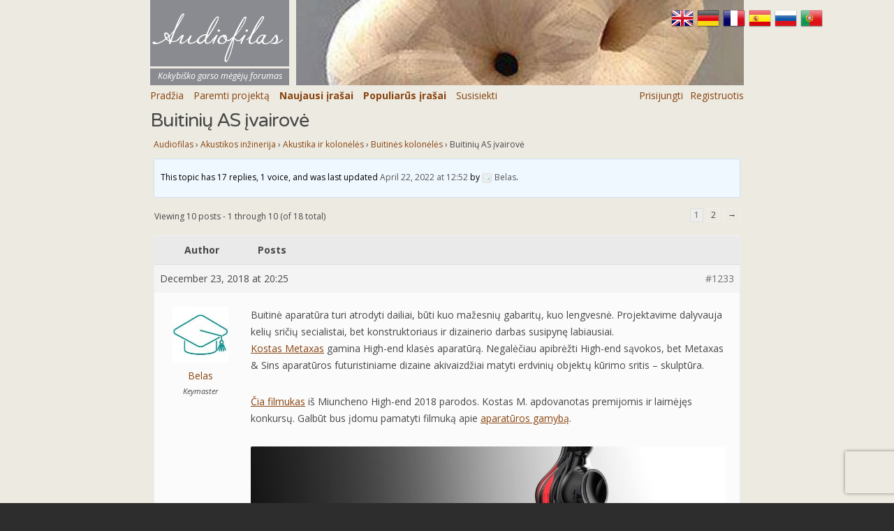

--- FILE ---
content_type: text/html; charset=UTF-8
request_url: https://audiofilas.com/forums/topic/buitniu-as-ivairove/
body_size: 27328
content:
<!DOCTYPE html>
<html lang="en-US" class="no-js">
<head>
	<meta charset="UTF-8">
	<meta name="viewport" content="width=device-width, initial-scale=1">
	<meta property="og:image" content="http://audiofilas.com/wp-content/uploads/2018/09/sausainis_cropped-e1551630608591.jpg" />
	<meta property="og:url" content="https://audiofilas.com/" />
	<meta property="og:type" content="website" />
	<meta property="og:title" content="Audiofilas" />
	<meta property="og:description" content="Mylintiems kokybišką garsą" />
	
	<link rel="profile" href="http://gmpg.org/xfn/11">
	<link rel="pingback" href="https://audiofilas.com/xmlrpc.php">

	<script>
	const monkeyPatchMainHeader = () => {
            const defaultForumHeader = document.querySelector('h1.entry-title');

            if (defaultForumHeader &&
                ( defaultForumHeader.textContent === 'Forums' ||
                    defaultForumHeader.textContent === 'Audiofilas' )) {
                defaultForumHeader.style.display = 'none';
            }
        };

	const monkeyPatchBreadCrumb = () => {
            const breadCrumb = document.querySelector('.bbp-breadcrumb');

            if(!breadCrumb) return;

            const breadCrumbContents = document.querySelector('p');
            const breadCrumbElements = Array.from(breadCrumbContents.childNodes);
            const itemsToDelete = [];

            breadCrumbElements.forEach((element, i) => {
                if(element.textContent.includes('Forums')){
                    itemsToDelete.push(element);
                    itemsToDelete.push(breadCrumbElements[i+2]);
                }
            });

            breadCrumbContents.removeChild(itemsToDelete[0]);
            breadCrumbContents.removeChild(itemsToDelete[1]);
        };
		
		const addAuthorizationPageClasses = () => {

            const pathname = window.location.pathname;
            let entryContent = document.querySelector('.entry-content');

            if (pathname.includes('/log-in/') || pathname.includes('/sign-up/')) {
                entryContent.classList.add('auth--container');
            }
        };
		
		const setupTranslateLinks = () => {        
            const enFlagIcon = document.querySelector('.translate-en-link');
            enFlagIcon.href = `https://translate.google.com/translate?hl=en&sl=lt&tl=en&u=${encodeURIComponent(document.URL)}`;

            const deFlagIcon = document.querySelector('.translate-de-link');
            deFlagIcon.href = `https://translate.google.com/translate?hl=de&sl=lt&tl=de&u=${encodeURIComponent(document.URL)}`;

            const frFlagIcon = document.querySelector('.translate-fr-link');
            frFlagIcon.href = `https://translate.google.com/translate?hl=fr&sl=lt&tl=fr&u=${encodeURIComponent(document.URL)}`;

            const esFlagIcon = document.querySelector('.translate-es-link');
            esFlagIcon.href = `https://translate.google.com/translate?hl=es&sl=lt&tl=es&u=${encodeURIComponent(document.URL)}`;

            const ruFlagIcon = document.querySelector('.translate-ru-link');
            ruFlagIcon.href = `https://translate.google.com/translate?hl=ru&sl=lt&tl=ru&u=${encodeURIComponent(document.URL)}`;

            const ptFlagIcon = document.querySelector('.translate-pt-link');
            ptFlagIcon.href = `https://translate.google.com/translate?hl=pt&sl=lt&tl=pt&u=${encodeURIComponent(document.URL)}`;
        };
		
		document.addEventListener("DOMContentLoaded", () => {
            monkeyPatchMainHeader();
            monkeyPatchBreadCrumb();
            addAuthorizationPageClasses();
			setupTranslateLinks();
        });
	</script>
	
	<title>Buitinių AS įvairovė &#8211; Audiofilas</title>
    <script language="javascript" type="text/javascript">
		<!--
		function imposeMaxLength(Object, MaxLen)
		{
  		return (Object.value.length <= MaxLen);
		}
		-->
	</script>
    <meta name='robots' content='max-image-preview:large' />
<link rel='dns-prefetch' href='//stats.wp.com' />
<link rel='dns-prefetch' href='//fonts.googleapis.com' />
<link rel="alternate" type="application/rss+xml" title="Audiofilas &raquo; Feed" href="https://audiofilas.com/feed/" />
<link rel="alternate" type="application/rss+xml" title="Audiofilas &raquo; Comments Feed" href="https://audiofilas.com/comments/feed/" />
<link rel="alternate" title="oEmbed (JSON)" type="application/json+oembed" href="https://audiofilas.com/wp-json/oembed/1.0/embed?url=https%3A%2F%2Faudiofilas.com%2Fforums%2Ftopic%2Fbuitniu-as-ivairove%2F" />
<link rel="alternate" title="oEmbed (XML)" type="text/xml+oembed" href="https://audiofilas.com/wp-json/oembed/1.0/embed?url=https%3A%2F%2Faudiofilas.com%2Fforums%2Ftopic%2Fbuitniu-as-ivairove%2F&#038;format=xml" />
<style id='wp-img-auto-sizes-contain-inline-css' type='text/css'>
img:is([sizes=auto i],[sizes^="auto," i]){contain-intrinsic-size:3000px 1500px}
/*# sourceURL=wp-img-auto-sizes-contain-inline-css */
</style>
<link rel='stylesheet' id='gglcptch-css' href='https://audiofilas.com/wp-content/plugins/google-captcha/css/gglcptch.css?ver=1.85' type='text/css' media='all' />
<style id='wp-emoji-styles-inline-css' type='text/css'>

	img.wp-smiley, img.emoji {
		display: inline !important;
		border: none !important;
		box-shadow: none !important;
		height: 1em !important;
		width: 1em !important;
		margin: 0 0.07em !important;
		vertical-align: -0.1em !important;
		background: none !important;
		padding: 0 !important;
	}
/*# sourceURL=wp-emoji-styles-inline-css */
</style>
<style id='wp-block-library-inline-css' type='text/css'>
:root{--wp-block-synced-color:#7a00df;--wp-block-synced-color--rgb:122,0,223;--wp-bound-block-color:var(--wp-block-synced-color);--wp-editor-canvas-background:#ddd;--wp-admin-theme-color:#007cba;--wp-admin-theme-color--rgb:0,124,186;--wp-admin-theme-color-darker-10:#006ba1;--wp-admin-theme-color-darker-10--rgb:0,107,160.5;--wp-admin-theme-color-darker-20:#005a87;--wp-admin-theme-color-darker-20--rgb:0,90,135;--wp-admin-border-width-focus:2px}@media (min-resolution:192dpi){:root{--wp-admin-border-width-focus:1.5px}}.wp-element-button{cursor:pointer}:root .has-very-light-gray-background-color{background-color:#eee}:root .has-very-dark-gray-background-color{background-color:#313131}:root .has-very-light-gray-color{color:#eee}:root .has-very-dark-gray-color{color:#313131}:root .has-vivid-green-cyan-to-vivid-cyan-blue-gradient-background{background:linear-gradient(135deg,#00d084,#0693e3)}:root .has-purple-crush-gradient-background{background:linear-gradient(135deg,#34e2e4,#4721fb 50%,#ab1dfe)}:root .has-hazy-dawn-gradient-background{background:linear-gradient(135deg,#faaca8,#dad0ec)}:root .has-subdued-olive-gradient-background{background:linear-gradient(135deg,#fafae1,#67a671)}:root .has-atomic-cream-gradient-background{background:linear-gradient(135deg,#fdd79a,#004a59)}:root .has-nightshade-gradient-background{background:linear-gradient(135deg,#330968,#31cdcf)}:root .has-midnight-gradient-background{background:linear-gradient(135deg,#020381,#2874fc)}:root{--wp--preset--font-size--normal:16px;--wp--preset--font-size--huge:42px}.has-regular-font-size{font-size:1em}.has-larger-font-size{font-size:2.625em}.has-normal-font-size{font-size:var(--wp--preset--font-size--normal)}.has-huge-font-size{font-size:var(--wp--preset--font-size--huge)}.has-text-align-center{text-align:center}.has-text-align-left{text-align:left}.has-text-align-right{text-align:right}.has-fit-text{white-space:nowrap!important}#end-resizable-editor-section{display:none}.aligncenter{clear:both}.items-justified-left{justify-content:flex-start}.items-justified-center{justify-content:center}.items-justified-right{justify-content:flex-end}.items-justified-space-between{justify-content:space-between}.screen-reader-text{border:0;clip-path:inset(50%);height:1px;margin:-1px;overflow:hidden;padding:0;position:absolute;width:1px;word-wrap:normal!important}.screen-reader-text:focus{background-color:#ddd;clip-path:none;color:#444;display:block;font-size:1em;height:auto;left:5px;line-height:normal;padding:15px 23px 14px;text-decoration:none;top:5px;width:auto;z-index:100000}html :where(.has-border-color){border-style:solid}html :where([style*=border-top-color]){border-top-style:solid}html :where([style*=border-right-color]){border-right-style:solid}html :where([style*=border-bottom-color]){border-bottom-style:solid}html :where([style*=border-left-color]){border-left-style:solid}html :where([style*=border-width]){border-style:solid}html :where([style*=border-top-width]){border-top-style:solid}html :where([style*=border-right-width]){border-right-style:solid}html :where([style*=border-bottom-width]){border-bottom-style:solid}html :where([style*=border-left-width]){border-left-style:solid}html :where(img[class*=wp-image-]){height:auto;max-width:100%}:where(figure){margin:0 0 1em}html :where(.is-position-sticky){--wp-admin--admin-bar--position-offset:var(--wp-admin--admin-bar--height,0px)}@media screen and (max-width:600px){html :where(.is-position-sticky){--wp-admin--admin-bar--position-offset:0px}}

/*# sourceURL=wp-block-library-inline-css */
</style><style id='global-styles-inline-css' type='text/css'>
:root{--wp--preset--aspect-ratio--square: 1;--wp--preset--aspect-ratio--4-3: 4/3;--wp--preset--aspect-ratio--3-4: 3/4;--wp--preset--aspect-ratio--3-2: 3/2;--wp--preset--aspect-ratio--2-3: 2/3;--wp--preset--aspect-ratio--16-9: 16/9;--wp--preset--aspect-ratio--9-16: 9/16;--wp--preset--color--black: #000000;--wp--preset--color--cyan-bluish-gray: #abb8c3;--wp--preset--color--white: #ffffff;--wp--preset--color--pale-pink: #f78da7;--wp--preset--color--vivid-red: #cf2e2e;--wp--preset--color--luminous-vivid-orange: #ff6900;--wp--preset--color--luminous-vivid-amber: #fcb900;--wp--preset--color--light-green-cyan: #7bdcb5;--wp--preset--color--vivid-green-cyan: #00d084;--wp--preset--color--pale-cyan-blue: #8ed1fc;--wp--preset--color--vivid-cyan-blue: #0693e3;--wp--preset--color--vivid-purple: #9b51e0;--wp--preset--gradient--vivid-cyan-blue-to-vivid-purple: linear-gradient(135deg,rgb(6,147,227) 0%,rgb(155,81,224) 100%);--wp--preset--gradient--light-green-cyan-to-vivid-green-cyan: linear-gradient(135deg,rgb(122,220,180) 0%,rgb(0,208,130) 100%);--wp--preset--gradient--luminous-vivid-amber-to-luminous-vivid-orange: linear-gradient(135deg,rgb(252,185,0) 0%,rgb(255,105,0) 100%);--wp--preset--gradient--luminous-vivid-orange-to-vivid-red: linear-gradient(135deg,rgb(255,105,0) 0%,rgb(207,46,46) 100%);--wp--preset--gradient--very-light-gray-to-cyan-bluish-gray: linear-gradient(135deg,rgb(238,238,238) 0%,rgb(169,184,195) 100%);--wp--preset--gradient--cool-to-warm-spectrum: linear-gradient(135deg,rgb(74,234,220) 0%,rgb(151,120,209) 20%,rgb(207,42,186) 40%,rgb(238,44,130) 60%,rgb(251,105,98) 80%,rgb(254,248,76) 100%);--wp--preset--gradient--blush-light-purple: linear-gradient(135deg,rgb(255,206,236) 0%,rgb(152,150,240) 100%);--wp--preset--gradient--blush-bordeaux: linear-gradient(135deg,rgb(254,205,165) 0%,rgb(254,45,45) 50%,rgb(107,0,62) 100%);--wp--preset--gradient--luminous-dusk: linear-gradient(135deg,rgb(255,203,112) 0%,rgb(199,81,192) 50%,rgb(65,88,208) 100%);--wp--preset--gradient--pale-ocean: linear-gradient(135deg,rgb(255,245,203) 0%,rgb(182,227,212) 50%,rgb(51,167,181) 100%);--wp--preset--gradient--electric-grass: linear-gradient(135deg,rgb(202,248,128) 0%,rgb(113,206,126) 100%);--wp--preset--gradient--midnight: linear-gradient(135deg,rgb(2,3,129) 0%,rgb(40,116,252) 100%);--wp--preset--font-size--small: 13px;--wp--preset--font-size--medium: 20px;--wp--preset--font-size--large: 36px;--wp--preset--font-size--x-large: 42px;--wp--preset--spacing--20: 0.44rem;--wp--preset--spacing--30: 0.67rem;--wp--preset--spacing--40: 1rem;--wp--preset--spacing--50: 1.5rem;--wp--preset--spacing--60: 2.25rem;--wp--preset--spacing--70: 3.38rem;--wp--preset--spacing--80: 5.06rem;--wp--preset--shadow--natural: 6px 6px 9px rgba(0, 0, 0, 0.2);--wp--preset--shadow--deep: 12px 12px 50px rgba(0, 0, 0, 0.4);--wp--preset--shadow--sharp: 6px 6px 0px rgba(0, 0, 0, 0.2);--wp--preset--shadow--outlined: 6px 6px 0px -3px rgb(255, 255, 255), 6px 6px rgb(0, 0, 0);--wp--preset--shadow--crisp: 6px 6px 0px rgb(0, 0, 0);}:where(.is-layout-flex){gap: 0.5em;}:where(.is-layout-grid){gap: 0.5em;}body .is-layout-flex{display: flex;}.is-layout-flex{flex-wrap: wrap;align-items: center;}.is-layout-flex > :is(*, div){margin: 0;}body .is-layout-grid{display: grid;}.is-layout-grid > :is(*, div){margin: 0;}:where(.wp-block-columns.is-layout-flex){gap: 2em;}:where(.wp-block-columns.is-layout-grid){gap: 2em;}:where(.wp-block-post-template.is-layout-flex){gap: 1.25em;}:where(.wp-block-post-template.is-layout-grid){gap: 1.25em;}.has-black-color{color: var(--wp--preset--color--black) !important;}.has-cyan-bluish-gray-color{color: var(--wp--preset--color--cyan-bluish-gray) !important;}.has-white-color{color: var(--wp--preset--color--white) !important;}.has-pale-pink-color{color: var(--wp--preset--color--pale-pink) !important;}.has-vivid-red-color{color: var(--wp--preset--color--vivid-red) !important;}.has-luminous-vivid-orange-color{color: var(--wp--preset--color--luminous-vivid-orange) !important;}.has-luminous-vivid-amber-color{color: var(--wp--preset--color--luminous-vivid-amber) !important;}.has-light-green-cyan-color{color: var(--wp--preset--color--light-green-cyan) !important;}.has-vivid-green-cyan-color{color: var(--wp--preset--color--vivid-green-cyan) !important;}.has-pale-cyan-blue-color{color: var(--wp--preset--color--pale-cyan-blue) !important;}.has-vivid-cyan-blue-color{color: var(--wp--preset--color--vivid-cyan-blue) !important;}.has-vivid-purple-color{color: var(--wp--preset--color--vivid-purple) !important;}.has-black-background-color{background-color: var(--wp--preset--color--black) !important;}.has-cyan-bluish-gray-background-color{background-color: var(--wp--preset--color--cyan-bluish-gray) !important;}.has-white-background-color{background-color: var(--wp--preset--color--white) !important;}.has-pale-pink-background-color{background-color: var(--wp--preset--color--pale-pink) !important;}.has-vivid-red-background-color{background-color: var(--wp--preset--color--vivid-red) !important;}.has-luminous-vivid-orange-background-color{background-color: var(--wp--preset--color--luminous-vivid-orange) !important;}.has-luminous-vivid-amber-background-color{background-color: var(--wp--preset--color--luminous-vivid-amber) !important;}.has-light-green-cyan-background-color{background-color: var(--wp--preset--color--light-green-cyan) !important;}.has-vivid-green-cyan-background-color{background-color: var(--wp--preset--color--vivid-green-cyan) !important;}.has-pale-cyan-blue-background-color{background-color: var(--wp--preset--color--pale-cyan-blue) !important;}.has-vivid-cyan-blue-background-color{background-color: var(--wp--preset--color--vivid-cyan-blue) !important;}.has-vivid-purple-background-color{background-color: var(--wp--preset--color--vivid-purple) !important;}.has-black-border-color{border-color: var(--wp--preset--color--black) !important;}.has-cyan-bluish-gray-border-color{border-color: var(--wp--preset--color--cyan-bluish-gray) !important;}.has-white-border-color{border-color: var(--wp--preset--color--white) !important;}.has-pale-pink-border-color{border-color: var(--wp--preset--color--pale-pink) !important;}.has-vivid-red-border-color{border-color: var(--wp--preset--color--vivid-red) !important;}.has-luminous-vivid-orange-border-color{border-color: var(--wp--preset--color--luminous-vivid-orange) !important;}.has-luminous-vivid-amber-border-color{border-color: var(--wp--preset--color--luminous-vivid-amber) !important;}.has-light-green-cyan-border-color{border-color: var(--wp--preset--color--light-green-cyan) !important;}.has-vivid-green-cyan-border-color{border-color: var(--wp--preset--color--vivid-green-cyan) !important;}.has-pale-cyan-blue-border-color{border-color: var(--wp--preset--color--pale-cyan-blue) !important;}.has-vivid-cyan-blue-border-color{border-color: var(--wp--preset--color--vivid-cyan-blue) !important;}.has-vivid-purple-border-color{border-color: var(--wp--preset--color--vivid-purple) !important;}.has-vivid-cyan-blue-to-vivid-purple-gradient-background{background: var(--wp--preset--gradient--vivid-cyan-blue-to-vivid-purple) !important;}.has-light-green-cyan-to-vivid-green-cyan-gradient-background{background: var(--wp--preset--gradient--light-green-cyan-to-vivid-green-cyan) !important;}.has-luminous-vivid-amber-to-luminous-vivid-orange-gradient-background{background: var(--wp--preset--gradient--luminous-vivid-amber-to-luminous-vivid-orange) !important;}.has-luminous-vivid-orange-to-vivid-red-gradient-background{background: var(--wp--preset--gradient--luminous-vivid-orange-to-vivid-red) !important;}.has-very-light-gray-to-cyan-bluish-gray-gradient-background{background: var(--wp--preset--gradient--very-light-gray-to-cyan-bluish-gray) !important;}.has-cool-to-warm-spectrum-gradient-background{background: var(--wp--preset--gradient--cool-to-warm-spectrum) !important;}.has-blush-light-purple-gradient-background{background: var(--wp--preset--gradient--blush-light-purple) !important;}.has-blush-bordeaux-gradient-background{background: var(--wp--preset--gradient--blush-bordeaux) !important;}.has-luminous-dusk-gradient-background{background: var(--wp--preset--gradient--luminous-dusk) !important;}.has-pale-ocean-gradient-background{background: var(--wp--preset--gradient--pale-ocean) !important;}.has-electric-grass-gradient-background{background: var(--wp--preset--gradient--electric-grass) !important;}.has-midnight-gradient-background{background: var(--wp--preset--gradient--midnight) !important;}.has-small-font-size{font-size: var(--wp--preset--font-size--small) !important;}.has-medium-font-size{font-size: var(--wp--preset--font-size--medium) !important;}.has-large-font-size{font-size: var(--wp--preset--font-size--large) !important;}.has-x-large-font-size{font-size: var(--wp--preset--font-size--x-large) !important;}
/*# sourceURL=global-styles-inline-css */
</style>

<style id='classic-theme-styles-inline-css' type='text/css'>
/*! This file is auto-generated */
.wp-block-button__link{color:#fff;background-color:#32373c;border-radius:9999px;box-shadow:none;text-decoration:none;padding:calc(.667em + 2px) calc(1.333em + 2px);font-size:1.125em}.wp-block-file__button{background:#32373c;color:#fff;text-decoration:none}
/*# sourceURL=/wp-includes/css/classic-themes.min.css */
</style>
<link rel='stylesheet' id='aw-custom-tmce-upload-css-css' href='https://audiofilas.com/wp-content/plugins/aw-custom-tmce-upload-104/assets/css/style.css?ver=6.9' type='text/css' media='all' />
<link rel='stylesheet' id='bbp-default-css' href='https://audiofilas.com/wp-content/plugins/bbpress/templates/default/css/bbpress.min.css?ver=2.6.14' type='text/css' media='all' />
<link rel='stylesheet' id='moderation-tools-bbpress-css' href='https://audiofilas.com/wp-content/plugins/moderation-tools-for-bbpress/css/front.css?ver=1.2.0' type='text/css' media='all' />
<link rel='stylesheet' id='ppress-frontend-css' href='https://audiofilas.com/wp-content/plugins/wp-user-avatar/assets/css/frontend.min.css?ver=4.16.8' type='text/css' media='all' />
<link rel='stylesheet' id='ppress-flatpickr-css' href='https://audiofilas.com/wp-content/plugins/wp-user-avatar/assets/flatpickr/flatpickr.min.css?ver=4.16.8' type='text/css' media='all' />
<link rel='stylesheet' id='ppress-select2-css' href='https://audiofilas.com/wp-content/plugins/wp-user-avatar/assets/select2/select2.min.css?ver=6.9' type='text/css' media='all' />
<link rel='stylesheet' id='parent-css' href='https://audiofilas.com/wp-content/themes/eighties/style.css?ver=6.9' type='text/css' media='all' />
<link rel='stylesheet' id='eighties-header-css' href='//fonts.googleapis.com/css?family=Righteous' type='text/css' media='all' />
<link rel='stylesheet' id='eighties-headings-css' href='//fonts.googleapis.com/css?family=Varela+Round' type='text/css' media='all' />
<link rel='stylesheet' id='eighties-body-css' href='//fonts.googleapis.com/css?family=Open+Sans%3A400italic%2C700italic%2C400%2C700' type='text/css' media='all' />
<link rel='stylesheet' id='font-awesome-css' href='https://audiofilas.com/wp-content/themes/eighties/fonts/fa/font-awesome.min.css?ver=6.9' type='text/css' media='all' />
<link rel='stylesheet' id='eighties-css' href='https://audiofilas.com/wp-content/themes/eighties-modded/style.css?ver=6.9' type='text/css' media='all' />
<link rel='stylesheet' id='bbp-signature-css' href='https://audiofilas.com/wp-content/plugins/bbp-signature/bbp-signature.css?ver=0.1' type='text/css' media='all' />
<script type="text/javascript" src="https://audiofilas.com/wp-includes/js/jquery/jquery.min.js?ver=3.7.1" id="jquery-core-js"></script>
<script type="text/javascript" src="https://audiofilas.com/wp-includes/js/jquery/jquery-migrate.min.js?ver=3.4.1" id="jquery-migrate-js"></script>
<script type="text/javascript" src="https://audiofilas.com/wp-content/plugins/aw-custom-tmce-upload-104//assets/js/form-data.js?ver=6.9" id="form-data-js"></script>
<script type="text/javascript" src="https://audiofilas.com/wp-content/plugins/wp-user-avatar/assets/flatpickr/flatpickr.min.js?ver=4.16.8" id="ppress-flatpickr-js"></script>
<script type="text/javascript" src="https://audiofilas.com/wp-content/plugins/wp-user-avatar/assets/select2/select2.min.js?ver=4.16.8" id="ppress-select2-js"></script>
<script type="text/javascript" src="https://audiofilas.com/wp-content/themes/eighties/js/eighties-enable-js.min.js?ver=20140711" id="eighties-enable-js-js"></script>
<link rel="https://api.w.org/" href="https://audiofilas.com/wp-json/" /><link rel="EditURI" type="application/rsd+xml" title="RSD" href="https://audiofilas.com/xmlrpc.php?rsd" />
<meta name="generator" content="WordPress 6.9" />
<link rel="canonical" href="https://audiofilas.com/forums/topic/buitniu-as-ivairove/" />
<link rel='shortlink' href='https://audiofilas.com/?p=1233' />
<script type="text/javascript">//<![CDATA[
  function external_links_in_new_windows_loop() {
    if (!document.links) {
      document.links = document.getElementsByTagName('a');
    }
    var change_link = false;
    var force = '';
    var ignore = '';

    for (var t=0; t<document.links.length; t++) {
      var all_links = document.links[t];
      change_link = false;
      
      if(document.links[t].hasAttribute('onClick') == false) {
        // forced if the address starts with http (or also https), but does not link to the current domain
        if(all_links.href.search(/^http/) != -1 && all_links.href.search('audiofilas.com') == -1 && all_links.href.search(/^#/) == -1) {
          // console.log('Changed ' + all_links.href);
          change_link = true;
        }
          
        if(force != '' && all_links.href.search(force) != -1) {
          // forced
          // console.log('force ' + all_links.href);
          change_link = true;
        }
        
        if(ignore != '' && all_links.href.search(ignore) != -1) {
          // console.log('ignore ' + all_links.href);
          // ignored
          change_link = false;
        }

        if(change_link == true) {
          // console.log('Changed ' + all_links.href);
          document.links[t].setAttribute('onClick', 'javascript:window.open(\'' + all_links.href.replace(/'/g, '') + '\', \'_blank\', \'noopener\'); return false;');
          document.links[t].removeAttribute('target');
        }
      }
    }
  }
  
  // Load
  function external_links_in_new_windows_load(func)
  {  
    var oldonload = window.onload;
    if (typeof window.onload != 'function'){
      window.onload = func;
    } else {
      window.onload = function(){
        oldonload();
        func();
      }
    }
  }

  external_links_in_new_windows_load(external_links_in_new_windows_loop);
  //]]></script>

	<style>img#wpstats{display:none}</style>
		<style type="text/css">.recentcomments a{display:inline !important;padding:0 !important;margin:0 !important;}</style>	<style type="text/css">
			.site-title a,
		.site-description {
			color: #ffffff;
		}
	
			#masthead {
			background-image: url('https://audiofilas.com/wp-content/themes/eighties/images/header-default.jpg');
			background-position: center center;
			background-repeat: no-repeat;
			background-size: cover;
		}
	
				
	</style>
	<link rel="icon" href="https://audiofilas.com/wp-content/uploads/2020/08/cropped-cropped-sausainis_cropped-e1551630608591-32x32.jpg" sizes="32x32" />
<link rel="icon" href="https://audiofilas.com/wp-content/uploads/2020/08/cropped-cropped-sausainis_cropped-e1551630608591-192x192.jpg" sizes="192x192" />
<link rel="apple-touch-icon" href="https://audiofilas.com/wp-content/uploads/2020/08/cropped-cropped-sausainis_cropped-e1551630608591-180x180.jpg" />
<meta name="msapplication-TileImage" content="https://audiofilas.com/wp-content/uploads/2020/08/cropped-cropped-sausainis_cropped-e1551630608591-270x270.jpg" />
	<!-- Global site tag (gtag.js) - Google Analytics -->
	<script async src="https://www.googletagmanager.com/gtag/js?id=G-5W9C0JE26S"></script>
	<script>
	  window.dataLayer = window.dataLayer || [];
	  function gtag(){dataLayer.push(arguments);}
	  gtag('js', new Date());

	  gtag('config', 'G-5W9C0JE26S');
	</script>
</head>

<body class="topic bbpress bbp-no-js wp-singular topic-template-default single single-topic postid-1233 wp-theme-eighties wp-child-theme-eighties-modded">
	<div id="page" class="hfeed site">
		<div class="header--container">
            <div class="header--wrapper">
                <div class="header--forum-name-container">
                    <h1 class="header--forum-name">Audiofilas</h1>
                    <span class="header--forum-name-subtext">Kokybiško garso mėgėjų forumas</span>
                </div>
                <span class="header--shell"></span>
            </div>	
			<div class="navbar">
				<div class="container nav-container">
					<input class="checkbox" type="checkbox" name="" id="" />
					<div class="hamburger-lines">
						<span class="line line1"></span>
						<span class="line line2"></span>
						<span class="line line3"></span>
					</div>  
					<div class="menu-items">
						<li><a class="navigation--link" href="/" data-wpel-link="internal">Pradžia</a></li>
						<li><a class="navigation--link" href="/paremti" data-wpel-link="internal">Paremti projektą</a></li>
						<li><a class="navigation--link" href="/naujausi-irasai" data-wpel-link="internal">Naujausi įrašai</a></li>
						<li><a class="navigation--link" href="/populiarus-irasai" data-wpel-link="internal">Populiarūs įrašai</a></li>
						<li>
												</li>
						<li><a class="navigation--link" href="/index.php/log-in/" data-wpel-link="internal">Prisijungti</a></li><li><a class="navigation--link" href="/index.php/sign-up" data-wpel-link="internal">Registruotis</a></li>					</div>
				</div>
			</div>
            <nav class="navigation--container">
                <div>
                    <a class="navigation--link" href="/" data-wpel-link="internal">Pradžia</a>
					<a class="navigation--link" href="/paremti" data-wpel-link="internal">Paremti projektą</a>
					<a class="navigation--link" href="/naujausi-irasai" data-wpel-link="internal"><b>Naujausi įrašai</b></a>
					<a class="navigation--link" href="/populiarus-irasai" data-wpel-link="internal"><b>Populiarūs įrašai</b></a>
					<a class="navigation--link" href="/pagalba" data-wpel-link="internal">Susisiekti</a>
                                    </div>
                <div>
                    <a class="navigation--link" href="/index.php/log-in/" data-wpel-link="internal">Prisijungti</a><a class="navigation--link" href="/index.php/sign-up" data-wpel-link="internal">Registruotis</a>                </div>
            </nav>
		</div>
		
		<div class="translate-container">
            <a class="translate-en-link" href="/" title="English" data-wpel-link="internal">
                <img src="https://audiofilas.com/wp-content/themes/eighties/images/en.png"/>
            </a>
            <a class="translate-de-link" href="/" title="German" data-wpel-link="internal">
                <img src="https://audiofilas.com/wp-content/themes/eighties/images/de.png"/>
            </a>
            <a class="translate-fr-link" href="/" title="French" data-wpel-link="internal">
                <img src="https://audiofilas.com/wp-content/themes/eighties/images/fr.png"/>
            </a>
            <a class="translate-es-link" href="/" title="Spanish" data-wpel-link="internal">
                <img src="https://audiofilas.com/wp-content/themes/eighties/images/es.png"/>
            </a>
            <a class="translate-ru-link" href="/" title="Russian" data-wpel-link="internal">
                <img src="https://audiofilas.com/wp-content/themes/eighties/images/ru.png"/>
            </a>
            <a class="translate-pt-link" href="/" title="Portugese" data-wpel-link="internal">
                <img src="https://audiofilas.com/wp-content/themes/eighties/images/pt.png"/>
            </a>
		</div>

		<div id="content" class="site-content">

	<div id="primary" class="content-area">
		<main id="main" class="site-main" role="main">

			
				
<article id="post-1233" class="post-1233 topic type-topic status-publish hentry">
	<header class="entry-header">
		<h1 class="entry-title">Buitinių AS įvairovė</h1>	</header><!-- .entry-header -->

	<div class="entry-content">
		
<div id="bbpress-forums" class="bbpress-wrapper">

	<div class="bbp-breadcrumb"><p><a href="https://audiofilas.com" class="bbp-breadcrumb-home" data-wpel-link="internal">Audiofilas</a> <span class="bbp-breadcrumb-sep">&rsaquo;</span> <a href="https://audiofilas.com/forums/" class="bbp-breadcrumb-root" data-wpel-link="internal">Forums</a> <span class="bbp-breadcrumb-sep">&rsaquo;</span> <a href="https://audiofilas.com/forums/forum/akustikos-inzinerija/" class="bbp-breadcrumb-forum" data-wpel-link="internal">Akustikos inžinerija</a> <span class="bbp-breadcrumb-sep">&rsaquo;</span> <a href="https://audiofilas.com/forums/forum/akustikos-inzinerija/akustika-ir-koloneles/" class="bbp-breadcrumb-forum" data-wpel-link="internal">Akustika ir kolonėlės</a> <span class="bbp-breadcrumb-sep">&rsaquo;</span> <a href="https://audiofilas.com/forums/forum/akustikos-inzinerija/akustika-ir-koloneles/buitines-koloneles/" class="bbp-breadcrumb-forum" data-wpel-link="internal">Buitinės kolonėlės</a> <span class="bbp-breadcrumb-sep">&rsaquo;</span> <span class="bbp-breadcrumb-current">Buitinių AS įvairovė</span></p></div>
	
	
	
	
		
		<div class="bbp-template-notice info"><ul><li class="bbp-topic-description">This topic has 17 replies, 1 voice, and was last updated <a href="https://audiofilas.com/forums/topic/buitniu-as-ivairove/page/2/#post-8667" title="Reply To: Buitinių AS įvairovė" data-wpel-link="internal">April 22, 2022 at 12:52</a> by <a href="https://audiofilas.com/forums/users/ceslovas/" title="View Belas&#039;s profile" class="bbp-author-link" data-wpel-link="internal"><span  class="bbp-author-avatar"><img data-del="avatar" src='https://audiofilas.com/wp-content/uploads/2020/09/Belas-150x150-1-150x150.jpg' class='avatar pp-user-avatar avatar-14 photo ' height='14' width='14'/></span><span  class="bbp-author-name">Belas</span></a>.</li></ul></div>
		
		
			
<div class="bbp-pagination">
	<div class="bbp-pagination-count">Viewing 10 posts - 1 through 10 (of 18 total)</div>
	<div class="bbp-pagination-links"><span aria-current="page" class="page-numbers current">1</span>
<a class="page-numbers" href="https://audiofilas.com/forums/topic/buitniu-as-ivairove/page/2/" data-wpel-link="internal">2</a>
<a class="next page-numbers" href="https://audiofilas.com/forums/topic/buitniu-as-ivairove/page/2/" data-wpel-link="internal">&rarr;</a></div>
</div>


			
<ul id="topic-1233-replies" class="forums bbp-replies">

	<li class="bbp-header">
		<div class="bbp-reply-author">Author</div><!-- .bbp-reply-author -->
		<div class="bbp-reply-content">Posts</div><!-- .bbp-reply-content -->
	</li><!-- .bbp-header -->

	<li class="bbp-body">

		
			
				
<div id="post-1233" class="bbp-reply-header">
	<div class="bbp-meta">
		<span class="bbp-reply-post-date">December 23, 2018 at 20:25</span>

		
		<a href="https://audiofilas.com/forums/topic/buitniu-as-ivairove/#post-1233" class="bbp-reply-permalink" data-wpel-link="internal">#1233</a>

		
		<span class="bbp-admin-links"></span>
		
	</div><!-- .bbp-meta -->
</div><!-- #post-1233 -->

<div class="loop-item-0 user-id-4 bbp-parent-forum-1483 bbp-parent-topic-110 bbp-reply-position-1 odd topic-author  post-1233 topic type-topic status-publish hentry">
	<div class="bbp-reply-author">

		
		<a href="https://audiofilas.com/forums/users/ceslovas/" title="View Belas&#039;s profile" class="bbp-author-link" data-wpel-link="internal"><span  class="bbp-author-avatar"><img data-del="avatar" src='https://audiofilas.com/wp-content/uploads/2020/09/Belas-150x150-1-150x150.jpg' class='avatar pp-user-avatar avatar-80 photo ' height='80' width='80'/></span><span  class="bbp-author-name">Belas</span></a><div class="bbp-author-role">Keymaster</div>
		
		<div class = "profile-information"><ul></ul></div>
	</div><!-- .bbp-reply-author -->

	<div class="bbp-reply-content">

		
		<p>Buitinė aparatūra turi atrodyti dailiai, būti kuo mažesnių gabaritų, kuo lengvesnė. Projektavime dalyvauja kelių sričių secialistai, bet konstruktoriaus ir dizainerio darbas susipynę labiausiai.<br />
<a href="https://competition.adesignaward.com/designer.php?profile=140145" rel="nofollow external noopener noreferrer" data-wpel-link="external">Kostas Metaxas</a> gamina High-end klasės aparatūrą. Negalėčiau apibrėžti High-end sąvokos, bet Metaxas &amp; Sins aparatūros futuristiniame dizaine akivaizdžiai matyti erdvinių objektų kūrimo sritis &#8211; skulptūra.</p>
<p><a href="https://vimeo.com/270961770" rel="nofollow external noopener noreferrer" data-wpel-link="external">Čia filmukas</a> iš Miuncheno High-end 2018 parodos. Kostas M. apdovanotas premijomis ir laimėjęs konkursų. Galbūt bus įdomu pamatyti filmuką apie <a href="https://vimeo.com/307982101" rel="nofollow external noopener noreferrer" data-wpel-link="external">aparatūros gamybą</a>.</p>
<p><img loading="lazy" decoding="async" class="aligncenter" src="http://audiofilas.com/wp-content/uploads/2018/12/123.jpg" alt="123" width="696" height="492" /></p>


<ul id="bbp-topic-revision-log-1233" class="bbp-topic-revision-log">

	<li id="bbp-topic-revision-log-1233-item-1508" class="bbp-topic-revision-log-item">
		This topic was modified 7 years ago by <a href="https://audiofilas.com/forums/users/ceslovas/" title="View Belas&#039;s profile" class="bbp-author-link" data-wpel-link="internal"><span  class="bbp-author-avatar"><img data-del="avatar" src='https://audiofilas.com/wp-content/uploads/2020/09/Belas-150x150-1-150x150.jpg' class='avatar pp-user-avatar avatar-14 photo ' height='14' width='14'/></span><span  class="bbp-author-name">Belas</span></a>.
	</li>

</ul>


		
	</div><!-- .bbp-reply-content -->
</div><!-- .reply -->

			
				
<div id="post-1511" class="bbp-reply-header">
	<div class="bbp-meta">
		<span class="bbp-reply-post-date">January 4, 2019 at 20:11</span>

		
		<a href="https://audiofilas.com/forums/topic/buitniu-as-ivairove/#post-1511" class="bbp-reply-permalink" data-wpel-link="internal">#1511</a>

		
		<span class="bbp-admin-links"></span>
		
	</div><!-- .bbp-meta -->
</div><!-- #post-1511 -->

<div class="loop-item-1 user-id-4 bbp-parent-forum-110 bbp-parent-topic-1233 bbp-reply-position-2 even topic-author  post-1511 reply type-reply status-publish hentry">
	<div class="bbp-reply-author">

		
		<a href="https://audiofilas.com/forums/users/ceslovas/" title="View Belas&#039;s profile" class="bbp-author-link" data-wpel-link="internal"><span  class="bbp-author-avatar"><img data-del="avatar" src='https://audiofilas.com/wp-content/uploads/2020/09/Belas-150x150-1-150x150.jpg' class='avatar pp-user-avatar avatar-80 photo ' height='80' width='80'/></span><span  class="bbp-author-name">Belas</span></a><div class="bbp-author-role">Keymaster</div>
		
		<div class = "profile-information"><ul></ul></div>
	</div><!-- .bbp-reply-author -->

	<div class="bbp-reply-content">

		
		<p>Kitoje <a href="https://audiofilas.com/topic/bendrieji-klausimai/#post-1492" data-wpel-link="internal">temoje paminėjau</a> dvijuostės lentyninės Paradigm <em>Persona B</em>. Retai sutiksi, kad abu garsiakalbiai būtų su berilio membranomis, todėl stabtelkime.<br />
Kolonėlės nepigios (7000 USD+). Tikriausiai šių AS niekas nematę ir negirdėję. Yra apžvalgų, bet ar galima jomis pasitikėti? Aš nelabai pasitikiu, nors paskaitinėti mėgstu. Trumpai <a href="https://www.soundstagehifi.com/index.php/equipment-reviews/1117-paradigm-persona-b-loudspeakers" rel="nofollow external noopener noreferrer" data-wpel-link="external">peržvelgiau šią</a>.<br />
<img loading="lazy" decoding="async" class="aligncenter" src="https://audiofilas.com/wp-content/uploads/2019/01/201712_paradigm_opener1.jpg" alt="201712_paradigm_opener1" width="575" height="456" /><br />
Gamintojas deklaruoja tokius <em>Persona B</em> parametrus:<br />
<span style="color: #3366ff;"><em>2-driver, 2 way bookshelf bass reflex</em></span><br />
<span style="color: #3366ff;"><em>Crossover: <strong>3rd order electro-acoustic at 2 kHz</strong> (tweeter/midbass)</em></span><br />
<span style="color: #3366ff;"><em>Frequency Response On-Axis: <strong>+/- 2dB from 60Hz &#8211; 45kHz</strong></em></span><br />
<span style="color: #3366ff;"><em>Frequency Response30° Off-Axis: +/- 2dB from 60Hz &#8211; 20kHz</em></span><br />
<span style="color: #3366ff;"><em>High Frequency Driver: 1&#8243; (25mm) Truextent® Beryllium dome, ferro-fluid damped / cooled, Perforated Phase-Aligning (PPA™) Tweeter Lens, Finite Element Analysis (FEA) optimized pole piece assembly</em></span><br />
<span style="color: #3366ff;"><em>Midrange Frequency Driver: 7&#8243; (178mm) Truextent® Beryllium driver, Perforated Phase-Aligning (PPA™) Lens, overmolded Active Ridge Technology (ART™) surrounds, SHOCK-MOUNT™ Isolation Mounting System, 1.5&#8243; high-temp tandem voice coil</em></span><br />
<span style="color: #3366ff;"><em>Low Frequency Extension: 36Hz</em></span><br />
<span style="color: #3366ff;"><em>Sensitivity Room / Anechoic: <strong>92 dB / 89 dB</strong></em></span><br />
<span style="color: #3366ff;"><em>Impedance: Compatible with <strong>8 ohms</strong></em></span><br />
<span style="color: #3366ff;"><em>Suitable Amplifier Power Range: 15 &#8211; 250 watts</em></span><br />
<span style="color: #3366ff;"><em>Maximum Input Power: 150 Watts</em></span><br />
<span style="color: #3366ff;"><em>Weight: <strong>14 kg</strong></em></span><br />
<span style="color: #3366ff;"><em>Dimensions, HxWxD: <strong>43.5×22.5×33 cm</strong></em></span></p>
<p>Galime pažvelgti į kelis akustinėje kameroje padarytus matavimus, kuriuos atliko Kanados akustikai:<br />
<img loading="lazy" decoding="async" class="aligncenter" src="https://audiofilas.com/wp-content/uploads/2019/01/FR.jpg" alt="FR" width="607" height="511" /><br />
<img loading="lazy" decoding="async" class="aligncenter" src="https://audiofilas.com/wp-content/uploads/2019/01/THD.jpg" alt="THD" width="609" height="579" /><br />
<img loading="lazy" decoding="async" class="aligncenter" src="https://audiofilas.com/wp-content/uploads/2019/01/Impedanse.jpg" alt="Impedanse" width="592" height="426" /><br />
Matavimuose kažko įspūdingo nepamačiau, bet kai kurių pasigendu. Įtarimų kelia kolonėlių filtrai (didelis netolygumas VD). Darbiniuose ruožuose netolygumas taip pat galėtų būti mažesnis. Tikėtina, kad tai dėl garsiakalbių apsaugos grotelių konstrukcijos ir dėl garsiakalbių konstrukcijos. Kolonėlių akustiniu suderinimu taip pat abejočiau.<br />
Tikėtina, kad šios AS pasižymi gera pereinamąja charakteristika. Berilis pasižymi labai geru impulsų atkūrimu, todėl šių kolonėlių garsas gali priminti elektrostatines. Galbūt ir žemųjų atkūrimas pasižymi trumpesniu negu įprastų lentyninių su FA (fazės apgręžėjais) pereinamuoju procesu.</p>

		
	</div><!-- .bbp-reply-content -->
</div><!-- .reply -->

			
				
<div id="post-2790" class="bbp-reply-header">
	<div class="bbp-meta">
		<span class="bbp-reply-post-date">July 11, 2019 at 22:40</span>

		
		<a href="https://audiofilas.com/forums/topic/buitniu-as-ivairove/#post-2790" class="bbp-reply-permalink" data-wpel-link="internal">#2790</a>

		
		<span class="bbp-admin-links"></span>
		
	</div><!-- .bbp-meta -->
</div><!-- #post-2790 -->

<div class="loop-item-2 user-id-4 bbp-parent-forum-110 bbp-parent-topic-1233 bbp-reply-position-3 odd topic-author  post-2790 reply type-reply status-publish hentry">
	<div class="bbp-reply-author">

		
		<a href="https://audiofilas.com/forums/users/ceslovas/" title="View Belas&#039;s profile" class="bbp-author-link" data-wpel-link="internal"><span  class="bbp-author-avatar"><img data-del="avatar" src='https://audiofilas.com/wp-content/uploads/2020/09/Belas-150x150-1-150x150.jpg' class='avatar pp-user-avatar avatar-80 photo ' height='80' width='80'/></span><span  class="bbp-author-name">Belas</span></a><div class="bbp-author-role">Keymaster</div>
		
		<div class = "profile-information"><ul></ul></div>
	</div><!-- .bbp-reply-author -->

	<div class="bbp-reply-content">

		
		<p>Visakryptės kolonėlės</p>
<p>Garsiakalbiui išspinduliavus garso bangą, atgal į membraną sugrįžtantys atspindžiai sumuojasi su naujomis bangomis ir gadina AS darbą. Atspindžiai pakeičia dažninę, bet išmatuoti juos sunku dėl nedidelės atspindžių amplitudės ir naudingo signalo susimaišymo (garsų maskavimo efekto). Lengviau išmatuoti kitą svarbų parametrą – iškraipymus. Atspindžiai daro tiesioginę įtaką THD, todėl reikia stengtis juos sumažinti.</p>
<p>Visakrypčių AS garsas sklinda visomis kryptimis. Jei AS stovi netoli sienų, atgal į membranas sugrįžę atspindžiai visakryptėms kolonėlėms darys didžiausią neigiamą įtaką. AS su įprastais garsiakalbiais spinduliuoja mažesniais kampais, bet ir šios kolonėlės yra stipriai veikiamos atspindžių.</p>
<p>Tam tikroje situacijoje visakryptės AS gali būti geriausias pasirinkimas. Tarkime, kažkur gamtoje žmonės nori pašokti. Jei vietoje laužo pastatysime visakryptę kolonėlę, aikštelėje muzika pasklis tolygiai. Su įprastomis įgarsinti erdvę būtų sunkiau, reikėtų kelių AS, sustatytų laužo vietoje nugarėlėmis.</p>
<p>Klausant stereo muziką kambaryje, kolonėles tenka statyti arčiau sienos, o klausytojai būna kažkur kambario centre. Atspindžiai nuo sienų, o ypatingai tie pirmieji, gadina įrašytą garsų lokalizacija. Akustiškai izoliuoti sienas taip, kad atspindžiai sumažėtų plačiame dažnių diapazone yra sunku ir labai brangu, todėl visakrypčių kolonėlių reiktų vengti. Geresnės yra AS su įprastais garsiakalbiais, bet jų garso sklaida priklauso nuo dažnių, yra kintanti ir sunkiai kontroliuojama. Geriausios yra AS su ruporais, leidžiančiais kontroliuoti sklaidą ir žymiai sumažinti pirmuosius atspindžius.<img loading="lazy" decoding="async" class="aligncenter" src="https://audiofilas.com/wp-content/uploads/2019/07/Akustika-kantri.jpg" alt="Akustika kantri" width="446" height="595" /><sup><strong>                                             Visakrypčių AS atspindžius galima sumažinti pritvirtinus išorinius garso reflektorius</strong></sup></p>
<p><img loading="lazy" decoding="async" class="aligncenter" src="https://audiofilas.com/wp-content/uploads/2019/07/Elipson_prancūzų.jpg" alt="Elipson_prancūzų" width="468" height="553" />  <strong><sup>Šiuolaikinės p</sup><sup>rancūziškos &#8220;Epsilon&#8221; kolonėlės, kur panaudotas senas išradimas visakrypčių sukeliamiems atspindžiams sumažinti.</sup></strong></p>


<ul id="bbp-reply-revision-log-2790" class="bbp-reply-revision-log">

	<li id="bbp-reply-revision-log-2790-item-5502" class="bbp-reply-revision-log-item">
		This reply was modified 5 years, 1 month ago by <a href="https://audiofilas.com/forums/users/ceslovas/" title="View Belas&#039;s profile" class="bbp-author-link" data-wpel-link="internal"><span  class="bbp-author-avatar"><img data-del="avatar" src='https://audiofilas.com/wp-content/uploads/2020/09/Belas-150x150-1-150x150.jpg' class='avatar pp-user-avatar avatar-14 photo ' height='14' width='14'/></span><span  class="bbp-author-name">Belas</span></a>.
	</li>

</ul>


		
	</div><!-- .bbp-reply-content -->
</div><!-- .reply -->

			
				
<div id="post-3597" class="bbp-reply-header">
	<div class="bbp-meta">
		<span class="bbp-reply-post-date">December 17, 2019 at 12:17</span>

		
		<a href="https://audiofilas.com/forums/topic/buitniu-as-ivairove/#post-3597" class="bbp-reply-permalink" data-wpel-link="internal">#3597</a>

		
		<span class="bbp-admin-links"></span>
		
	</div><!-- .bbp-meta -->
</div><!-- #post-3597 -->

<div class="loop-item-3 user-id-4 bbp-parent-forum-110 bbp-parent-topic-1233 bbp-reply-position-4 even topic-author  post-3597 reply type-reply status-publish hentry">
	<div class="bbp-reply-author">

		
		<a href="https://audiofilas.com/forums/users/ceslovas/" title="View Belas&#039;s profile" class="bbp-author-link" data-wpel-link="internal"><span  class="bbp-author-avatar"><img data-del="avatar" src='https://audiofilas.com/wp-content/uploads/2020/09/Belas-150x150-1-150x150.jpg' class='avatar pp-user-avatar avatar-80 photo ' height='80' width='80'/></span><span  class="bbp-author-name">Belas</span></a><div class="bbp-author-role">Keymaster</div>
		
		<div class = "profile-information"><ul></ul></div>
	</div><!-- .bbp-reply-author -->

	<div class="bbp-reply-content">

		
		<p><strong>Spaudoje giriami <a href="https://pmc-speakers.com/products/professional/active/result6" rel="nofollow external noopener noreferrer" data-wpel-link="external">PMC <em>Result6</em></a> garso monitoriai. Gal ateis diena, kai studijinius monitorius muzikos klausytojai pripažins lygiaverčiais namie atkurti muziką?</strong></p>
<p>Patyręs muzikos mylėtojas palietė daugeliui įdomų klausimą, todėl atsakysiu plačiau.<br />
Kolonėlės gali atkurti muziką taip gerai, kaip tai leidžia Akustika. PMC <em>Result6</em> monitoriai su 6,5“ žemadažniais ir coliniais kupoliniais net pasiremdami DSP lazda fizikos neįveiks, nes:<br />
&#8211; AS su įprastais garsiakalbiais nesuvaldo garso sklidimo krypties, todėl atspindžiai iškreipia muzikos sceną;<br />
&#8211; nedideli žemadažniai, o ypatingai <a href="https://audiofilas.com/topic/sutrumpinimai-ir-paaiskinimai/#post-2302" data-wpel-link="internal">TL korpuse</a> turi ilgesnius pereinamuosius procesus, todėl muzikos garsų ataka bus iškreipta;<br />
&#8211; 6,5“ ŽD garsiakalbio dinaminės galimybės ribotos, todėl mikro-dinamikos ir didelio linijiškumo  nepatirsime.</p>
<p>PMC <em>Result6</em>, o ir visų kitų lentyninių AS paskirtis yra klausyti muziką iš arti. Tada sumažėja atspindžių įtaka ir artimojo lauko studijiniai aktyviniai monitoriai yra labai geras įnstrumentas. Lentynines pastačius toliau nuo savęs, reiktų investuoti į kambario akustinį sutvarkymą. Brangu, todėl verta pagalvoti ar kolonėlių kainos kopėčiomis nepalipus aukštyn link didesnio potencialo AS. Tuolab, jei stovime ant palyginti aukštos „3000€“ PMC <em>Result6</em> pakopos.</p>
<p>Aktyvinė GAS struktūra techniškai geriausia, bet 8 kg <em>Result6 </em>svoris nėra puiki bazė tvirtame korpuse sumontuoti gerus garsiakalbius ir 2 galios stiprintuvus su geru maitinimu. TL korpusai akustiškai kaprizingi, o D-klasės stiprintuvai nėra <em>savaime</em> geriau už AB, kaip kartais šnekama. Aktyvinėse GAS paprasčiau išlyginti dažninę ir monitoriuose tai daroma, bet koreguojant vieną, degraduoja kiti parametrai.</p>
<p>Kalbant apie lygią <a href="https://audiofilas.com/topic/sutrumpinimai-ir-paaiskinimai/#post-2302" data-wpel-link="internal">FR</a> &#8211; apie tokią lygią, kai paneigiama rekomendacija klausyti muziką su nuosaikiai žemyn besileidžiančia dažnine, neretai persistengiama. Šnekama apie „išskirtinį skambesį“, bet kažkoks <em>angliškas skambesys</em> man skamba tik apie biznį. ?<br />
Lengviau paaiškinti buitinių AS garso įvairovę.<br />
Šios klasės kolonėlės dažniausiai būna su paryškintais žemais dažniais ir kad <em>netrūktų skaidrumo</em>. Tada garso išskirtinumas ateina savaime: garsiakalbiai būna skirtingų parametrų, paprasti buitinių AS filtrai garsiakalbių ypatumų nepaslepia, korpusai virba savais rezonansais, atspindžiai išryškina kambarius ir&#8230; visos buitinės skamba skirtingai! Tobulų kolonėlių sukonstruoti neįmanoma, bet studijų garso kontrolės kambariuose garsas būna arčiausiai galimo tos klasės kolonėlėms, todėl muzikos atkūrimas ten skirsis mažiau ir nebeliks nei japoniško, nei amerikoniško skambesio.<img loading="lazy" decoding="async" class="aligncenter" src="https://audiofilas.com/wp-content/uploads/2019/12/PMC.jpg" alt="PMC" width="633" height="356" /><br />
<sup>                                                                                                PMC <em>Result6</em></sup></p>
<p><img loading="lazy" decoding="async" class="aligncenter" src="https://audiofilas.com/wp-content/uploads/2019/12/PMC-data.jpg" alt="PMC data" width="463" height="285" /></p>

		
	</div><!-- .bbp-reply-content -->
</div><!-- .reply -->

			
				
<div id="post-3608" class="bbp-reply-header">
	<div class="bbp-meta">
		<span class="bbp-reply-post-date">December 17, 2019 at 15:50</span>

		
		<a href="https://audiofilas.com/forums/topic/buitniu-as-ivairove/#post-3608" class="bbp-reply-permalink" data-wpel-link="internal">#3608</a>

		
		<span class="bbp-admin-links"></span>
		
	</div><!-- .bbp-meta -->
</div><!-- #post-3608 -->

<div class="loop-item-4 user-id-4 bbp-parent-forum-110 bbp-parent-topic-1233 bbp-reply-position-5 odd topic-author  post-3608 reply type-reply status-publish hentry">
	<div class="bbp-reply-author">

		
		<a href="https://audiofilas.com/forums/users/ceslovas/" title="View Belas&#039;s profile" class="bbp-author-link" data-wpel-link="internal"><span  class="bbp-author-avatar"><img data-del="avatar" src='https://audiofilas.com/wp-content/uploads/2020/09/Belas-150x150-1-150x150.jpg' class='avatar pp-user-avatar avatar-80 photo ' height='80' width='80'/></span><span  class="bbp-author-name">Belas</span></a><div class="bbp-author-role">Keymaster</div>
		
		<div class = "profile-information"><ul></ul></div>
	</div><!-- .bbp-reply-author -->

	<div class="bbp-reply-content">

		
		<p><strong><em>Frequency Response:</em></strong><em><strong> 45Hz &#8211; 22kHz</strong> </em>yra svarbi PMC <em>Result6</em> kolonėlių parametrų eilutė, bet man sukelia papildomų minčių. Monitorių gamintojai dažninės netolygumą stengiasi nurodyti keliais pjūviais, o čia pliki du skaičiai. ?<br />
Parašysiu nuomonę kodėl PMC monitoriams gamintojas dažninės glotnumo nereglamentuoja.</p>
<p>PMC savo monitoriuose naudoja <a href="https://audiofilas.com/topic/sutrumpinimai-ir-paaiskinimai/#post-2302" target="_blank" rel="noopener" data-wpel-link="internal">TL  </a>principą, nes tai leidžia praplėsti FR žemųjų dažnių kryptimi arba sumažinti korpusus. Deja, TL korpuso schema turi specifinių trūkumų, o vienas pagrindinių yra didesnis dažninės netolygumas.</p>
<p>Pažvelkime į matavimus.<br />
Paveikslėlyje akustinėje kameroje išmatuoti <a href="https://pmc-speakers.com/products/archive/archive/gb1" target="_blank" rel="noopener nofollow external noreferrer" data-wpel-link="external">PMC <em>GB1</em></a> kolonėlių taip pat TL korpusuose iškraipymai ir dažninė:<img loading="lazy" decoding="async" class="aligncenter" src="https://audiofilas.com/wp-content/uploads/2019/12/PMC-GB1.jpg" alt="PMC GB1" width="579" height="404" />Matavimai rodo platų (18 dB) dažninės netolygumo tunelį ir palyginti didelius netiesinius iškraipymus.<br />
<a href="https://pmc-speakers.com/products/archive/archive/twenty24" target="_blank" rel="noopener nofollow external noreferrer" data-wpel-link="external">PMC <em>twenty.24</em></a> yra didesnės, taip pat su TL dvijuostės AS, bet FR ir THD bruožai atsikartoja:<img loading="lazy" decoding="async" class="aligncenter" src="https://audiofilas.com/wp-content/uploads/2019/12/PMC-twenty.24.jpg" alt="PMC twenty.24" width="530" height="504" />Didesniųjų PMC kolonėlių iškraipymai mažesni ir dažninė glotnesnė, bet 14 dB FR netolygumas yra per didelis, kad gamintojas norėtų monitorių dokumentacijoje tai paminėti.<br />
Tuos pačius parametrus galime palyginti su gerą reputaciją turinčių KEF <em>LS50</em> lentyninių FR/THD:<img loading="lazy" decoding="async" class="aligncenter" src="https://audiofilas.com/wp-content/uploads/2019/12/KEF-LS50.jpg" alt="KEF LS50" width="540" height="519" />Matome labai glotnią dažninę 80 Hz – 20 kHz dažnių juostoje. +/- 2,5 arba 5 dB FR tunelis ir nedideli THD rodo, kad šios AS būtų geri artimojo lauko monitoriai. Netgi pigios <a href="https://www.qacoustics.co.uk/q3000i-range-q3020i-bookshelf-speaker.html" target="_blank" rel="noopener nofollow external noreferrer" data-wpel-link="external">Q-Acoustics <em>3020i</em></a> kolonėlės už maždaug 250 mažiau iškraipytų tembrą negu PMC <em>Result6 </em>studijiniai monitoriai:<img loading="lazy" decoding="async" class="aligncenter" src="https://audiofilas.com/wp-content/uploads/2019/12/Q-Acoustics-3020i.jpg" alt="Q Acoustics 3020i" width="545" height="517" /></p>

		
	</div><!-- .bbp-reply-content -->
</div><!-- .reply -->

			
				
<div id="post-3631" class="bbp-reply-header">
	<div class="bbp-meta">
		<span class="bbp-reply-post-date">December 18, 2019 at 10:18</span>

		
		<a href="https://audiofilas.com/forums/topic/buitniu-as-ivairove/#post-3631" class="bbp-reply-permalink" data-wpel-link="internal">#3631</a>

		
		<span class="bbp-admin-links"></span>
		
	</div><!-- .bbp-meta -->
</div><!-- #post-3631 -->

<div class="loop-item-5 user-id-4 bbp-parent-forum-110 bbp-parent-topic-1233 bbp-reply-position-6 even topic-author  post-3631 reply type-reply status-publish hentry">
	<div class="bbp-reply-author">

		
		<a href="https://audiofilas.com/forums/users/ceslovas/" title="View Belas&#039;s profile" class="bbp-author-link" data-wpel-link="internal"><span  class="bbp-author-avatar"><img data-del="avatar" src='https://audiofilas.com/wp-content/uploads/2020/09/Belas-150x150-1-150x150.jpg' class='avatar pp-user-avatar avatar-80 photo ' height='80' width='80'/></span><span  class="bbp-author-name">Belas</span></a><div class="bbp-author-role">Keymaster</div>
		
		<div class = "profile-information"><ul></ul></div>
	</div><!-- .bbp-reply-author -->

	<div class="bbp-reply-content">

		
		<p>PMC džiaugiasi <em>Result6</em> korpuso priekio panelėje įstatę <em>D-Fins</em> &#8220;dantis&#8221; aplink AD garsiakalbį. Neva, tai sumažina difrakcinius iškraipymus ir pagerina kolonėlių AD garso sklaidą.<img loading="lazy" decoding="async" class="aligncenter" src="https://audiofilas.com/wp-content/uploads/2019/12/difrakcijos.jpg" alt="difrakcijos" width="874" height="367" />Kalbėti apie kolonėlių sklaidos pagerinimą pagrindo nematau, bet teorija leistų santūriai paliesti difrakcinių iškraipymų įtakos mažinimą <em>D-Fins</em> priemone.<br />
Su difrakcijomis kovojama suapvalinant korpusus, o jei šis kelias per sudėtingas, korpusų su stačiais kampais difrakcinius iškraipymus galima mažinti garsą sugeriančiomis panelėmis. Būtent taip daro Westlake Audio, savo kolonėlėms siūlydami <a href="http://www.westlakeaudio.com/Speakers/Professional_Series/speaker_muffs.html" target="_blank" rel="noopener nofollow external noreferrer" data-wpel-link="external"><em>speaker muffs</em></a> akustines movas.<br />
Geriausias yra korpuso formos kelias. Man patinka mažųjų Genelec monitorių <em>anti-difrakcinė</em> forma: <img loading="lazy" decoding="async" class="aligncenter" src="https://audiofilas.com/wp-content/uploads/2019/12/Genelec.jpg" alt="Genelec" width="410" height="410" />                     <strong><sup>        Genelec monitorių korpusų forma atspari difrakciniams iškraipymams susidaryti<br />
</sup></strong>Yra buitinių kolonėlių kiaušinio formos korpusuose, kur šio tipo iškraipymai itin maži. Tokijo TIAS-2018 parodoje man patiko puikios formos iš plieno išlietos daniškos Jern <em>14 DS</em> mažylės: <img loading="lazy" decoding="async" class="aligncenter" src="https://audiofilas.com/wp-content/uploads/2019/12/Jearn-14-DS.jpg" alt="Jearn 14 DS" width="719" height="541" /></p>
<p>PMC teigia, kad <em>Result6</em> yra etaloniniai <em>(reference)</em> monitoriai, apžvalgose jie nukeliami į pradinį <em>(entry-level) </em>monitorių lygį, o aš padėčiau į buitinių kolonėlių lentyną. Įrašams kontroliuoti atsineščiau aktyvines <a href="https://international.kef.com/products/ls50-wireless" target="_blank" rel="noopener nofollow external noreferrer" data-wpel-link="external">KEF <em>LS50,</em></a> arba klausyčiau per pasyvines Q Acoustics <em>3020i</em>.</p>

		
	</div><!-- .bbp-reply-content -->
</div><!-- .reply -->

			
				
<div id="post-3817" class="bbp-reply-header">
	<div class="bbp-meta">
		<span class="bbp-reply-post-date">January 10, 2020 at 14:17</span>

		
		<a href="https://audiofilas.com/forums/topic/buitniu-as-ivairove/#post-3817" class="bbp-reply-permalink" data-wpel-link="internal">#3817</a>

		
		<span class="bbp-admin-links"></span>
		
	</div><!-- .bbp-meta -->
</div><!-- #post-3817 -->

<div class="loop-item-6 user-id-4 bbp-parent-forum-110 bbp-parent-topic-1233 bbp-reply-position-7 odd topic-author  post-3817 reply type-reply status-publish hentry">
	<div class="bbp-reply-author">

		
		<a href="https://audiofilas.com/forums/users/ceslovas/" title="View Belas&#039;s profile" class="bbp-author-link" data-wpel-link="internal"><span  class="bbp-author-avatar"><img data-del="avatar" src='https://audiofilas.com/wp-content/uploads/2020/09/Belas-150x150-1-150x150.jpg' class='avatar pp-user-avatar avatar-80 photo ' height='80' width='80'/></span><span  class="bbp-author-name">Belas</span></a><div class="bbp-author-role">Keymaster</div>
		
		<div class = "profile-information"><ul></ul></div>
	</div><!-- .bbp-reply-author -->

	<div class="bbp-reply-content">

		
		<p>Amerikiečių Earthworks Inc. yra gerų mikrofonų gamintojas, bet kažkada konstravo kolonėles. Tiksliau sakant, viskas prasidėjo būtent nuo kolonėlių &#8211; kolonėlių parametrus reikia išmatuoti ir tada Earthworks įkūrėjas <em>David Blackmer</em> ėmė konstruoti mikrofonus. Turiu nusilenkti šiam žmogui, nes Deividas Blekmeris išrado dbx triukšmų mažinimo sistemą. Ilgai naudojau <a href="https://www.radiomuseum.org/r/dbxinc_dbx_dynamic_range_enhanc.html" target="_blank" rel="noopener noreferrer nofollow external" data-wpel-link="external">dbx <em>3bx</em></a> ekspanderį dinaminiam diapazonui praplėsti, kuris iki šiol veikia ir išliko pajungtas manojoje GAS.</p>
<p>Šio amžiaus pradžioje buvo gaminamos Earthworks kolonėlės, o šiandien pažvelkime į jų lentynines <em>Sigma 6.2</em>.<br />
Sukonstruotos su pagarba akustikai: geri Vifa garsiakalbiai, kokybiški filtrų komponentai, tvirtas korpusas, protingai parinktas FA dažnis (40 Hz) ir atliktas akustinis AS modulių suderinimas. Kolonėlės su magnetiniu ekranu, o pagardinimui viskas <em>patepta gyvačių tepalu</em> &#8211; sulituota sidabro lydmetaliu, laidai iš <em>beoksidinio</em> vario. Kolonėlėse pirmos eilės filtrai su polipropileniais kondensatoriais ir ritėmis be šerdžių &#8211; stiprintuvams tai lengvai valdomas apkrovimas. Mediniame korpuse iš vyšnios kainavo 5000, bet už 3500 $ buvo galima nusipirkti pigesniame iš plokštės.<br />
2003 m. Stereophile laboratorijoje <em>Sigma 6.2</em> <a href="https://www.stereophile.com/content/earthworks-sigma-62-loudspeaker-specifications" rel="nofollow external noopener noreferrer" data-wpel-link="external">buvo tyrinėtos</a>. Geri rezultatai tokias leistų dėti į aukščiausią monitorių lentyną, bet pirma norėčiau patikrinti iškraipymus &#8211; prie didesnių SPL čia gali rastis problemų. Vis tik į garso studijas šioms AS prasibrauti pavyko ir ne be pagrindo. <img loading="lazy" decoding="async" class="aligncenter" src="https://audiofilas.com/wp-content/uploads/2020/01/Earthworks-Sigma-6.2_3.jpg" alt="Earthworks Sigma 6.2_3" width="548" height="397" /><img loading="lazy" decoding="async" class="aligncenter" src="https://audiofilas.com/wp-content/uploads/2020/01/Earthworks-Sigma-6.2_01.jpg" alt="Earthworks-Sigma-6.2_01" width="773" height="1007" /></p>
<p><img loading="lazy" decoding="async" class="aligncenter" src="https://audiofilas.com/wp-content/uploads/2020/01/Earthworks-Sigma-6.2_2.jpg" alt="Earthworks Sigma 6.2_2" width="731" height="455" /></p>


<ul id="bbp-reply-revision-log-3817" class="bbp-reply-revision-log">

	<li id="bbp-reply-revision-log-3817-item-5503" class="bbp-reply-revision-log-item">
		This reply was modified 5 years, 1 month ago by <a href="https://audiofilas.com/forums/users/ceslovas/" title="View Belas&#039;s profile" class="bbp-author-link" data-wpel-link="internal"><span  class="bbp-author-avatar"><img data-del="avatar" src='https://audiofilas.com/wp-content/uploads/2020/09/Belas-150x150-1-150x150.jpg' class='avatar pp-user-avatar avatar-14 photo ' height='14' width='14'/></span><span  class="bbp-author-name">Belas</span></a>.
	</li>

</ul>


		
	</div><!-- .bbp-reply-content -->
</div><!-- .reply -->

			
				
<div id="post-5937" class="bbp-reply-header">
	<div class="bbp-meta">
		<span class="bbp-reply-post-date">January 16, 2021 at 14:12</span>

		
		<a href="https://audiofilas.com/forums/topic/buitniu-as-ivairove/#post-5937" class="bbp-reply-permalink" data-wpel-link="internal">#5937</a>

		
		<span class="bbp-admin-links"></span>
		
	</div><!-- .bbp-meta -->
</div><!-- #post-5937 -->

<div class="loop-item-7 user-id-4 bbp-parent-forum-110 bbp-parent-topic-1233 bbp-reply-position-8 even topic-author  post-5937 reply type-reply status-publish hentry">
	<div class="bbp-reply-author">

		
		<a href="https://audiofilas.com/forums/users/ceslovas/" title="View Belas&#039;s profile" class="bbp-author-link" data-wpel-link="internal"><span  class="bbp-author-avatar"><img data-del="avatar" src='https://audiofilas.com/wp-content/uploads/2020/09/Belas-150x150-1-150x150.jpg' class='avatar pp-user-avatar avatar-80 photo ' height='80' width='80'/></span><span  class="bbp-author-name">Belas</span></a><div class="bbp-author-role">Keymaster</div>
		
		<div class = "profile-information"><ul></ul></div>
	</div><!-- .bbp-reply-author -->

	<div class="bbp-reply-content">

		
		<p>Už 450 € iš Rusijos galima nusipirkti štai tokias AS: <img loading="lazy" decoding="async" class="aligncenter" src="https://audiofilas.com/wp-content/uploads/2021/01/1-schit-gruppovoy-izluchatel-1-17063102.jpg" alt="1-schit-gruppovoy-izluchatel-1-17063102" width="749" height="562" />Pardavėjo komentare parašyta:<br />
<span style="color: #0000ff;">Производитель &#8211; СССР, в</span><span style="color: #0000ff;">ыходная мощность, Вт &#8211; 180, и</span><span style="color: #0000ff;">мпеданс, Ом &#8211; 4<br />
</span><em><span style="color: #0000ff;">Щиты передают какую-то невероятную глубину в звучании&#8230; Ты как бы попадаешь в ту атмосферу, где играет данная композиция, в тот зал&#8230;где играет музыка&#8230; И это еще не все! Звучание АС-щитов совершенно не раздражает, наоборот, хочется слушать и слушать музыку!!! Все так сбалансировано(низ, середина,верха), нет желания&#8230;что-то убавить или прибавить. ЩИТЫ ИЗДАЮТ МУЗЫКУ!!! В полном смысле этого слова! Динамики 5 ГДШ 3 8. Изготовлены из фанеры 21 мм. Отделаны экокожей. Лучше звука до миллиона рублей не найти!!!</span></em><img loading="lazy" decoding="async" class="aligncenter" src="https://audiofilas.com/wp-content/uploads/2021/01/2-schit-gruppovoy-izluchatel-2-17063102.png" alt="2 schit-gruppovoy-izluchatel-2-17063102" width="387" height="516" /><img loading="lazy" decoding="async" class="aligncenter" src="https://audiofilas.com/wp-content/uploads/2021/01/3-schit-gruppovoy-izluchatel-4-17063102.png" alt="3 schit-gruppovoy-izluchatel-4-17063102" width="383" height="510" />Nuotraukoje iš galo matyti AD garsiakalbis, bet priekio panelėje kažkodėl jo nėra.</p>
<p>Trumpai apie tokios konstrukcijos kolonėles.<br />
Iš privalumų paminėčiau tai, kad dėl didelio jautrio tokia GAS gali įgarsinti didelį kambarį, nereikia galingo stiprintuvo, lengvas stiprintuvo apkrovimas, tinka lempinė aparatūra. Mėgstantiems klausyti vokalą, nedidelės sudėties džiazo arba klasikinės muzikos ansamblius tokios AS gali sužavėti &#8220;atviru garsu&#8221;.<br />
Tokios AS formuoja plokščią garso bangą, todėl lyginant su įprastomis buitinėmis AS garsumas mažiau priklauso nuo klausymo atstumo. Nebloga kaina, nes nupirkus 72 plačiajuosčius, kiekvienas kainuotų ~6 €.<br />
Yra svarbių trūkumų.<br />
Garso spinduliavimas sudarytas iš daug lapelių, todėl sklaida panaši į ramunės žiedą ir bus kintanti per visą dažnių diapazoną.<br />
Dažninė labai netolygi, todėl tembras nebus gerai atkuriamas.<br />
Nebus atkuriami žemiausi ir aukščiausi dažniai.<br />
Paminėta, kad garsas ypatingai platus, lyg klausytum orkestro, bet tai iškreipta garso scena. Šios AS negali parodyti kur instrumentus sudėliojo įrašų studija, nes kambarys bus pilnas atspindžių.<br />
Kolonėlių dažninė panaši į <em>5ГДШ-3</em> garsiakalbių dažninę. Galima sakyti, kad kampuose stovintys tokie akustiniai skydai atkurs maždaug 100 &#8211; 10000 Hz, bus maždaug 20 dB tiesiniai iškraipymai (dažninės netolygumas).<br />
<img loading="lazy" decoding="async" class="aligncenter" src="https://audiofilas.com/wp-content/uploads/2021/01/5-GD.jpg" alt="5 GD" width="602" height="363" />                                                                     <sup><strong><em>5ГДШ-3</em> parametrai</strong></sup></p>


<ul id="bbp-reply-revision-log-5937" class="bbp-reply-revision-log">

	<li id="bbp-reply-revision-log-5937-item-7384" class="bbp-reply-revision-log-item">
		This reply was modified 4 years, 4 months ago by <a href="https://audiofilas.com/forums/users/ceslovas/" title="View Belas&#039;s profile" class="bbp-author-link" data-wpel-link="internal"><span  class="bbp-author-avatar"><img data-del="avatar" src='https://audiofilas.com/wp-content/uploads/2020/09/Belas-150x150-1-150x150.jpg' class='avatar pp-user-avatar avatar-14 photo ' height='14' width='14'/></span><span  class="bbp-author-name">Belas</span></a>.
	</li>

</ul>


		
	</div><!-- .bbp-reply-content -->
</div><!-- .reply -->

			
				
<div id="post-6672" class="bbp-reply-header">
	<div class="bbp-meta">
		<span class="bbp-reply-post-date">April 2, 2021 at 14:58</span>

		
		<a href="https://audiofilas.com/forums/topic/buitniu-as-ivairove/#post-6672" class="bbp-reply-permalink" data-wpel-link="internal">#6672</a>

		
		<span class="bbp-admin-links"></span>
		
	</div><!-- .bbp-meta -->
</div><!-- #post-6672 -->

<div class="loop-item-8 user-id-4 bbp-parent-forum-110 bbp-parent-topic-1233 bbp-reply-position-9 odd topic-author  post-6672 reply type-reply status-publish hentry">
	<div class="bbp-reply-author">

		
		<a href="https://audiofilas.com/forums/users/ceslovas/" title="View Belas&#039;s profile" class="bbp-author-link" data-wpel-link="internal"><span  class="bbp-author-avatar"><img data-del="avatar" src='https://audiofilas.com/wp-content/uploads/2020/09/Belas-150x150-1-150x150.jpg' class='avatar pp-user-avatar avatar-80 photo ' height='80' width='80'/></span><span  class="bbp-author-name">Belas</span></a><div class="bbp-author-role">Keymaster</div>
		
		<div class = "profile-information"><ul></ul></div>
	</div><!-- .bbp-reply-author -->

	<div class="bbp-reply-content">

		
		<p>Pradedančiajam arba ieškančiam kolonėlių antrajai GAS galima rekomenduoti patyrusio inžinieriaus Andrew Jones sukonstruotas Pioneer <em>SP-BS22-LR</em>. Kainavo apie 120, 2-juostėse mažylėse 4&#8243; žemadažniai ir kupolinis AD garsiakalbis su AP.<br />
Čia trumpas paties konstruktoriaus <a href="https://www.youtube.com/watch?v=G0Wzn0hX9yU&amp;feature=emb_logo" target="_blank" rel="noopener nofollow external noreferrer" data-wpel-link="external">pristatymas</a>. Audio Science Review forume <a href="https://www.audiosciencereview.com/forum/index.php?threads/pioneer-sp-bs22-lr-bookshelf-speaker-review.11303/" target="_blank" rel="noopener nofollow external noreferrer" data-wpel-link="external">išmatuoti parametrai</a> parodo mokslinę konstrukcijos vertę. Ten pat <a href="https://www.audiosciencereview.com/forum/index.php?threads/affordable-accuracy-monitor-review.13624/" target="_blank" rel="noopener nofollow external noreferrer" data-wpel-link="external">kitas straipsnis</a> apie <em>SP-BS22-LR </em>tobulinimą, kurį atliko Dennis Murphy. Autorius teigia, kad šias nebrangias AS pavyko pakelti į lygį, kuriame buriuojasi dešimteriopos kainos išblizginti gaminiai. <img loading="lazy" decoding="async" class="aligncenter" src="https://audiofilas.com/wp-content/uploads/2021/04/Pioneer.jpg" alt="Pioneer" width="689" height="886" /><br />
<em>Andrew Jones</em> dirbo KEF, Infinity, Pioneer ir TAD (<em>Technical Audio Devices</em>). Šiuo metu jis Elac-America viceprezidentas. Iš ryškiausių galima paminėti TAD <em>Reference One</em> kolonėlių projektą (80.000 $).<img decoding="async" class="aligncenter" src="https://audiofilas.com/wp-content/uploads/2021/04/201904_jones3-1.jpg" alt="201904_jones3" width="400px" height="auto" /></p>


<ul id="bbp-reply-revision-log-6672" class="bbp-reply-revision-log">

	<li id="bbp-reply-revision-log-6672-item-7386" class="bbp-reply-revision-log-item">
		This reply was modified 4 years, 4 months ago by <a href="https://audiofilas.com/forums/users/ceslovas/" title="View Belas&#039;s profile" class="bbp-author-link" data-wpel-link="internal"><span  class="bbp-author-avatar"><img data-del="avatar" src='https://audiofilas.com/wp-content/uploads/2020/09/Belas-150x150-1-150x150.jpg' class='avatar pp-user-avatar avatar-14 photo ' height='14' width='14'/></span><span  class="bbp-author-name">Belas</span></a>.
	</li>

</ul>


		
	</div><!-- .bbp-reply-content -->
</div><!-- .reply -->

			
				
<div id="post-6676" class="bbp-reply-header">
	<div class="bbp-meta">
		<span class="bbp-reply-post-date">April 2, 2021 at 15:29</span>

		
		<a href="https://audiofilas.com/forums/topic/buitniu-as-ivairove/#post-6676" class="bbp-reply-permalink" data-wpel-link="internal">#6676</a>

		
		<span class="bbp-admin-links"></span>
		
	</div><!-- .bbp-meta -->
</div><!-- #post-6676 -->

<div class="loop-item-9 user-id-4 bbp-parent-forum-110 bbp-parent-topic-1233 bbp-reply-position-10 even topic-author  post-6676 reply type-reply status-publish hentry">
	<div class="bbp-reply-author">

		
		<a href="https://audiofilas.com/forums/users/ceslovas/" title="View Belas&#039;s profile" class="bbp-author-link" data-wpel-link="internal"><span  class="bbp-author-avatar"><img data-del="avatar" src='https://audiofilas.com/wp-content/uploads/2020/09/Belas-150x150-1-150x150.jpg' class='avatar pp-user-avatar avatar-80 photo ' height='80' width='80'/></span><span  class="bbp-author-name">Belas</span></a><div class="bbp-author-role">Keymaster</div>
		
		<div class = "profile-information"><ul></ul></div>
	</div><!-- .bbp-reply-author -->

	<div class="bbp-reply-content">

		
		<p>Mažylių perdarymas į puikius monitoriukus inžinieriui kainavo 80; Dennis Murphy pakeitė AD garsiakalbį į Vifa BC25TG15 ir sukonstravo geresnius filtrus.<br />
<img loading="lazy" decoding="async" class="aligncenter" src="https://audiofilas.com/wp-content/uploads/2021/04/Pioneer-krosoveris.jpg" alt="Pioneer krosoveris" width="659" height="377" /><img loading="lazy" decoding="async" class="aligncenter" src="https://audiofilas.com/wp-content/uploads/2021/04/Pioneer-krosoveris1.jpg" alt="Pioneer krosoveris1" width="474" height="422" />Apie rekonstrukciją <a href="https://audiokarma.org/forums/index.php?threads/dennis-murphy-pioneer-sp-bs22-lr-diy-modifications.610820/" target="_blank" rel="noopener nofollow external noreferrer" data-wpel-link="external">plačiau čia</a>.</p>


<ul id="bbp-reply-revision-log-6676" class="bbp-reply-revision-log">

	<li id="bbp-reply-revision-log-6676-item-7387" class="bbp-reply-revision-log-item">
		This reply was modified 4 years, 4 months ago by <a href="https://audiofilas.com/forums/users/ceslovas/" title="View Belas&#039;s profile" class="bbp-author-link" data-wpel-link="internal"><span  class="bbp-author-avatar"><img data-del="avatar" src='https://audiofilas.com/wp-content/uploads/2020/09/Belas-150x150-1-150x150.jpg' class='avatar pp-user-avatar avatar-14 photo ' height='14' width='14'/></span><span  class="bbp-author-name">Belas</span></a>.
	</li>

</ul>


		
	</div><!-- .bbp-reply-content -->
</div><!-- .reply -->

			
		
	</li><!-- .bbp-body -->

	<li class="bbp-footer">
		<div class="bbp-reply-author">Author</div>
		<div class="bbp-reply-content">Posts</div><!-- .bbp-reply-content -->
	</li><!-- .bbp-footer -->
</ul><!-- #topic-1233-replies -->


			
<div class="bbp-pagination">
	<div class="bbp-pagination-count">Viewing 10 posts - 1 through 10 (of 18 total)</div>
	<div class="bbp-pagination-links"><span aria-current="page" class="page-numbers current">1</span>
<a class="page-numbers" href="https://audiofilas.com/forums/topic/buitniu-as-ivairove/page/2/" data-wpel-link="internal">2</a>
<a class="next page-numbers" href="https://audiofilas.com/forums/topic/buitniu-as-ivairove/page/2/" data-wpel-link="internal">&rarr;</a></div>
</div>


		
		

	<div id="no-reply-1233" class="bbp-no-reply">
		<div class="bbp-template-notice">
			<ul>
				<li>You must be logged in to reply to this topic.</li>
			</ul>
		</div>

		
			
<form method="post" action="https://audiofilas.com/wp-login.php" class="bbp-login-form">
	<fieldset class="bbp-form">
		<legend>Log In</legend>

		<div class="bbp-username">
			<label for="user_login">Username: </label>
			<input type="text" name="log" value="" size="20" maxlength="100" id="user_login" autocomplete="off" />
		</div>

		<div class="bbp-password">
			<label for="user_pass">Password: </label>
			<input type="password" name="pwd" value="" size="20" id="user_pass" autocomplete="off" />
		</div>

		<div class="bbp-remember-me">
			<input type="checkbox" name="rememberme" value="forever"  id="rememberme" />
			<label for="rememberme">Keep me signed in</label>
		</div>

		<div class="gglcptch gglcptch_v3"><input type="hidden" id="g-recaptcha-response" name="g-recaptcha-response" /><br /><div class="gglcptch_error_text">The reCAPTCHA verification period has expired. Please reload the page.</div></div>
		<div class="bbp-submit-wrapper">

			<button type="submit" name="user-submit" id="user-submit" class="button submit user-submit">Log In</button>

			
	<input type="hidden" name="user-cookie" value="1" />

	<input type="hidden" id="bbp_redirect_to" name="redirect_to" value="https://audiofilas.com/forums/topic/buitniu-as-ivairove/" /><input type="hidden" id="_wpnonce" name="_wpnonce" value="32db284bbb" /><input type="hidden" name="_wp_http_referer" value="/forums/topic/buitniu-as-ivairove/" />
		</div>
	</fieldset>
</form>

		
	</div>



	
	

	<div class="bbwptw-login-register-links"><p><a class="button" href="https://audiofilas.com/wp-login.php?redirect_to=%2Fforums%2Ftopic%2Fbuitniu-as-ivairove%2F" data-wpel-link="internal">Log in</a> / <a class="button" href="https://audiofilas.com/wp-login.php?action=register" data-wpel-link="internal">Register</a></p></div>
</div>
			</div><!-- .entry-content -->
</article><!-- #post-## -->

				
			
		</main><!-- #main -->
	</div><!-- #primary -->


	</div><!-- #content -->

	<footer id="colophon" class="site-footer" role="contentinfo">
		<div class="site-info">
			<span>Powered by <a href="http://cpaudioprojects.com/" rel="designer external noopener noreferrer" target="_blank" data-wpel-link="external">CP Audio Projects</a> 2026</span>
			<div>
				<a href="https://audiofilas.com/privacy-policy/" target="_blank" style="margin-right: 5px;" data-wpel-link="internal">Privatumo politika</a>
				<a href="https://audiofilas.com/terms-and-conditions/" target="_blank" data-wpel-link="internal">Naudojimo sąlygos</a>
			</div>
		</div><!-- .site-info -->
	</footer><!-- #colophon -->
</div><!-- #page -->

<script type="speculationrules">
{"prefetch":[{"source":"document","where":{"and":[{"href_matches":"/*"},{"not":{"href_matches":["/wp-*.php","/wp-admin/*","/wp-content/uploads/*","/wp-content/*","/wp-content/plugins/*","/wp-content/themes/eighties-modded/*","/wp-content/themes/eighties/*","/*\\?(.+)"]}},{"not":{"selector_matches":"a[rel~=\"nofollow\"]"}},{"not":{"selector_matches":".no-prefetch, .no-prefetch a"}}]},"eagerness":"conservative"}]}
</script>
		<input type="file" id="aw_custom_tmce_upload_hidden_button" style="display: none!important" accept=".png,.jpeg,.jpg,.gif,.pdf,.zip,.rar,.doc,.docx,.mp4,.mp3,.mpeg,.txt,.xlsx,.xml" multiple>
	
<script type="text/javascript" id="bbp-swap-no-js-body-class">
	document.body.className = document.body.className.replace( 'bbp-no-js', 'bbp-js' );
</script>

<script type="text/javascript" id="jetpack-portfolio-theme-supports-js-after">
/* <![CDATA[ */
const jetpack_portfolio_theme_supports = false
//# sourceURL=jetpack-portfolio-theme-supports-js-after
/* ]]> */
</script>
<script type="text/javascript" src="https://audiofilas.com/wp-content/plugins/bbpress/templates/default/js/editor.min.js?ver=2.6.14" id="bbpress-editor-js"></script>
<script type="text/javascript" id="bbpress-engagements-js-extra">
/* <![CDATA[ */
var bbpEngagementJS = {"object_id":"1233","bbp_ajaxurl":"https://audiofilas.com/forums/topic/buitniu-as-ivairove/?bbp-ajax=true","generic_ajax_error":"Something went wrong. Refresh your browser and try again."};
//# sourceURL=bbpress-engagements-js-extra
/* ]]> */
</script>
<script type="text/javascript" src="https://audiofilas.com/wp-content/plugins/bbpress/templates/default/js/engagements.min.js?ver=2.6.14" id="bbpress-engagements-js"></script>
<script type="text/javascript" id="ppress-frontend-script-js-extra">
/* <![CDATA[ */
var pp_ajax_form = {"ajaxurl":"https://audiofilas.com/wp-admin/admin-ajax.php","confirm_delete":"Are you sure?","deleting_text":"Deleting...","deleting_error":"An error occurred. Please try again.","nonce":"a1fbc05a4e","disable_ajax_form":"false","is_checkout":"0","is_checkout_tax_enabled":"0","is_checkout_autoscroll_enabled":"true"};
//# sourceURL=ppress-frontend-script-js-extra
/* ]]> */
</script>
<script type="text/javascript" src="https://audiofilas.com/wp-content/plugins/wp-user-avatar/assets/js/frontend.min.js?ver=4.16.8" id="ppress-frontend-script-js"></script>
<script type="text/javascript" src="https://audiofilas.com/wp-content/themes/eighties/js/fitvids.min.js?ver=1.0.3" id="fitvids-js"></script>
<script type="text/javascript" src="https://audiofilas.com/wp-content/themes/eighties/js/eighties.min.js?ver=20140711" id="eighties-js"></script>
<script type="text/javascript" src="https://audiofilas.com/wp-content/themes/eighties/js/skip-link-focus-fix.min.js?ver=20140711" id="skip-link-focus-fix-js"></script>
<script type="text/javascript" src="https://audiofilas.com/wp-content/themes/eighties/js/backstretch.min.js?ver=2.0.4" id="backstretch-js"></script>
<script type="text/javascript" src="https://audiofilas.com/wp-content/themes/eighties/js/eighties-header.min.js?ver=20140711" id="eighties-header-js"></script>
<script type="text/javascript" id="jetpack-stats-js-before">
/* <![CDATA[ */
_stq = window._stq || [];
_stq.push([ "view", {"v":"ext","blog":"180394605","post":"1233","tz":"3","srv":"audiofilas.com","j":"1:15.4"} ]);
_stq.push([ "clickTrackerInit", "180394605", "1233" ]);
//# sourceURL=jetpack-stats-js-before
/* ]]> */
</script>
<script type="text/javascript" src="https://stats.wp.com/e-202603.js" id="jetpack-stats-js" defer="defer" data-wp-strategy="defer"></script>
<script type="text/javascript" data-cfasync="false" async="async" defer="defer" src="https://www.recaptcha.net/recaptcha/api.js?render=6LdztcsZAAAAAO3XXYLtumfYFv2XwYg4fuA_is80" id="gglcptch_api-js"></script>
<script type="text/javascript" id="gglcptch_script-js-extra">
/* <![CDATA[ */
var gglcptch = {"options":{"version":"v3","sitekey":"6LdztcsZAAAAAO3XXYLtumfYFv2XwYg4fuA_is80","error":"\u003Cstrong\u003EWarning\u003C/strong\u003E:&nbsp;More than one reCAPTCHA has been found in the current form. Please remove all unnecessary reCAPTCHA fields to make it work properly.","disable":0},"vars":{"visibility":false}};
//# sourceURL=gglcptch_script-js-extra
/* ]]> */
</script>
<script type="text/javascript" src="https://audiofilas.com/wp-content/plugins/google-captcha/js/script.js?ver=1.85" id="gglcptch_script-js"></script>
<script id="wp-emoji-settings" type="application/json">
{"baseUrl":"https://s.w.org/images/core/emoji/17.0.2/72x72/","ext":".png","svgUrl":"https://s.w.org/images/core/emoji/17.0.2/svg/","svgExt":".svg","source":{"concatemoji":"https://audiofilas.com/wp-includes/js/wp-emoji-release.min.js?ver=6.9"}}
</script>
<script type="module">
/* <![CDATA[ */
/*! This file is auto-generated */
const a=JSON.parse(document.getElementById("wp-emoji-settings").textContent),o=(window._wpemojiSettings=a,"wpEmojiSettingsSupports"),s=["flag","emoji"];function i(e){try{var t={supportTests:e,timestamp:(new Date).valueOf()};sessionStorage.setItem(o,JSON.stringify(t))}catch(e){}}function c(e,t,n){e.clearRect(0,0,e.canvas.width,e.canvas.height),e.fillText(t,0,0);t=new Uint32Array(e.getImageData(0,0,e.canvas.width,e.canvas.height).data);e.clearRect(0,0,e.canvas.width,e.canvas.height),e.fillText(n,0,0);const a=new Uint32Array(e.getImageData(0,0,e.canvas.width,e.canvas.height).data);return t.every((e,t)=>e===a[t])}function p(e,t){e.clearRect(0,0,e.canvas.width,e.canvas.height),e.fillText(t,0,0);var n=e.getImageData(16,16,1,1);for(let e=0;e<n.data.length;e++)if(0!==n.data[e])return!1;return!0}function u(e,t,n,a){switch(t){case"flag":return n(e,"\ud83c\udff3\ufe0f\u200d\u26a7\ufe0f","\ud83c\udff3\ufe0f\u200b\u26a7\ufe0f")?!1:!n(e,"\ud83c\udde8\ud83c\uddf6","\ud83c\udde8\u200b\ud83c\uddf6")&&!n(e,"\ud83c\udff4\udb40\udc67\udb40\udc62\udb40\udc65\udb40\udc6e\udb40\udc67\udb40\udc7f","\ud83c\udff4\u200b\udb40\udc67\u200b\udb40\udc62\u200b\udb40\udc65\u200b\udb40\udc6e\u200b\udb40\udc67\u200b\udb40\udc7f");case"emoji":return!a(e,"\ud83e\u1fac8")}return!1}function f(e,t,n,a){let r;const o=(r="undefined"!=typeof WorkerGlobalScope&&self instanceof WorkerGlobalScope?new OffscreenCanvas(300,150):document.createElement("canvas")).getContext("2d",{willReadFrequently:!0}),s=(o.textBaseline="top",o.font="600 32px Arial",{});return e.forEach(e=>{s[e]=t(o,e,n,a)}),s}function r(e){var t=document.createElement("script");t.src=e,t.defer=!0,document.head.appendChild(t)}a.supports={everything:!0,everythingExceptFlag:!0},new Promise(t=>{let n=function(){try{var e=JSON.parse(sessionStorage.getItem(o));if("object"==typeof e&&"number"==typeof e.timestamp&&(new Date).valueOf()<e.timestamp+604800&&"object"==typeof e.supportTests)return e.supportTests}catch(e){}return null}();if(!n){if("undefined"!=typeof Worker&&"undefined"!=typeof OffscreenCanvas&&"undefined"!=typeof URL&&URL.createObjectURL&&"undefined"!=typeof Blob)try{var e="postMessage("+f.toString()+"("+[JSON.stringify(s),u.toString(),c.toString(),p.toString()].join(",")+"));",a=new Blob([e],{type:"text/javascript"});const r=new Worker(URL.createObjectURL(a),{name:"wpTestEmojiSupports"});return void(r.onmessage=e=>{i(n=e.data),r.terminate(),t(n)})}catch(e){}i(n=f(s,u,c,p))}t(n)}).then(e=>{for(const n in e)a.supports[n]=e[n],a.supports.everything=a.supports.everything&&a.supports[n],"flag"!==n&&(a.supports.everythingExceptFlag=a.supports.everythingExceptFlag&&a.supports[n]);var t;a.supports.everythingExceptFlag=a.supports.everythingExceptFlag&&!a.supports.flag,a.supports.everything||((t=a.source||{}).concatemoji?r(t.concatemoji):t.wpemoji&&t.twemoji&&(r(t.twemoji),r(t.wpemoji)))});
//# sourceURL=https://audiofilas.com/wp-includes/js/wp-emoji-loader.min.js
/* ]]> */
</script>

</body>
</html>


--- FILE ---
content_type: text/css
request_url: https://audiofilas.com/wp-content/plugins/aw-custom-tmce-upload-104/assets/css/style.css?ver=6.9
body_size: 638
content:
/* Codepen: https://codepen.io/amustill/pen/dgjxE */

.mce-edit-area {
    position: relative!important;
}

.aw-tinymce-upload-loading {
    position: absolute!important;
    top: 0;
    left: 0;
    width: 100%!important;
    height: 100%!important;
    background: rgba(0, 0, 0, 0.15)!important;
}

.aw-tinymce-upload-loading .loading {
    position: absolute;
    top: 20%;
    left: 48%;
    border-width: 20px;
    border-radius: 50%;
    -webkit-animation: spin 1s linear infinite;
    -moz-animation: spin 1s linear infinite;
    -o-animation: spin 1s linear infinite;
    animation: spin 1s linear infinite;
    /* Loading style */
    border-style: double;
    border-color: #444 #fff #fff;
}

@-webkit-keyframes spin {
    100% { -webkit-transform: rotate(359deg); }
}

@-moz-keyframes spin {
    100% { -moz-transform: rotate(359deg); }
}

@-o-keyframes spin {
    100% { -moz-transform: rotate(359deg); }
}

@keyframes spin {
    100% {  transform: rotate(359deg); }
}

#aw-tmce-imgur-library-area {
    width: 100%;
}

@media (min-width: 1200px) {
    .unique-modal-lg {
          width: 80%;
          margin: 3% 0 5% 10%;
    }
}

.aw-tmce-imgur-library-item {
  width: 15%;
  position: relative;
  display: inline-block;
  height: 18%;
  margin-right: 18px;
  text-align: center;
  border: 1px solid #ddd;
  /*box-shadow: inset 0 0 0 5px #fff,inset 0 0 0 7px #ccc;*/
  /*webkit-box-shadow: inset 0 0 0 5px #fff,inset 0 0 0 7px #ccc;*/
  background: #eee;
  padding: 10px;
  margin-bottom: 16px;
}
.item.aw-tmce-imgur-library-item.in-active {
    box-shadow: inset 0 0 0 3px #fff,inset 0 0 0 7px #0fa9ec;
    webkit-box-shadow: inset 0 0 0 3px #fff,inset 0 0 0 7px #0fa9ec;
}

.aw-tmce-imgur-library-item img {
  width: 100%;
  height: 160px;
  top: 0;
  left: 0;
  transform: translate(0%,0%);
}

i.fa.fa-check-square{
    position: absolute;
    right: 12px;
    color: #fff;
    font-size: 24px;
    top: 10px;
    z-index: 1;
    display: none;
}

#aw-tmce-imgur-library-area {
    padding: 16px 0px 10px 10px;
    background: #cfcfcf;
}

.imgur-upload-modal {
    overflow-y: scroll !important;
    max-height: 440px !important;
    padding: 30px !important;
    background-color: white;
}


.aw-tmce-imgur-modal {
    left: 0 !important;
    right: 0;
    /*margin-left: 26px !important;*/
    width: 100% !important;
    overflow-y: inherit !important;
    /*max-width: 1200px;*/
    margin-right: 0px;
    position: absolute !important;
}

.item.aw-tmce-imgur-library-item.in-active i.fa.fa-check-square {
    display: block;
    color: #0fa9ec;
}

/* Modal  */
/* The Modal (background) */
.aw-tmce-modal {
    display: none; /* Hidden by default */
    position: fixed!important; /* Stay in place */
    z-index: 9999; /* Sit on top */
    left: 0;
    top: 0;
    width: 100%; /* Full width */
    height: 100%; /* Full height */
    overflow: auto; /* Enable scroll if needed */
    background-color: rgb(0,0,0); /* Fallback color */
    background-color: rgba(0,0,0,0.4); /* Black w/ opacity */
}

/* Modal Content/Box */
.aw-tmce-modal-content {
    background-color: #fefefe;
  /*  margin: 5% 15% auto 15%;*/ /* 15% from the top and centered */
    padding: 20px;
    border: 1px solid #888;
    width: 100%; /* Could be more or less, depending on screen size */
}

.aw-tmce-modal-footer {
  margin-top: 15px;
}

--- FILE ---
content_type: application/x-javascript
request_url: https://audiofilas.com/wp-content/themes/eighties/js/eighties-enable-js.min.js?ver=20140711
body_size: -274
content:
document.documentElement.className=document.documentElement.className.replace(/(^|\s)no-js(\s|$)/,"js");